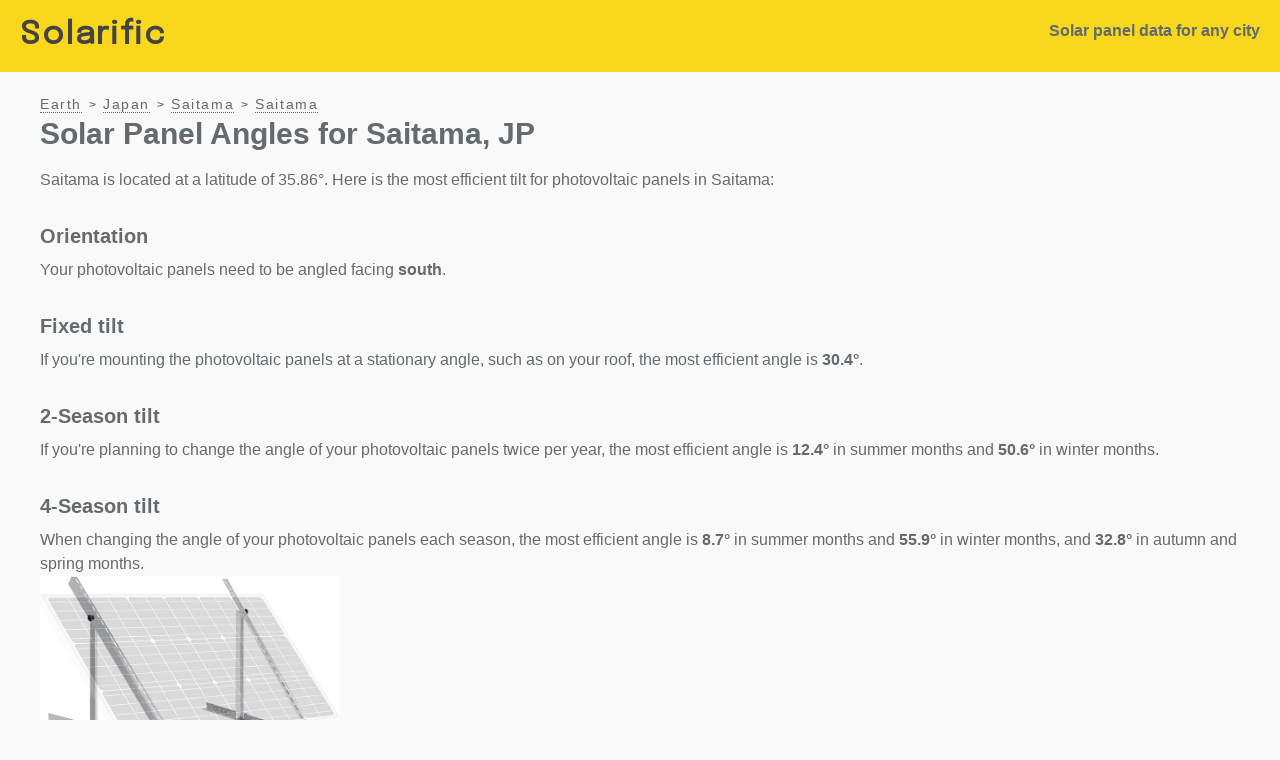

--- FILE ---
content_type: text/html; charset=UTF-8
request_url: https://solarific.co/jp/saitama/saitama
body_size: 3906
content:
<!DOCTYPE html>
<html lang="en">
  <head>    
    <meta charset="utf-8">
    <meta name="viewport" content="width=device-width, initial-scale=1">
    <meta name="msvalidate.01" content="0AA278DDCF68F62C98206A05EFF4C86E" />
         
    <script async src="https://www.googletagmanager.com/gtag/js?id=G-WPYXTY4VTH"></script>
    <script>
      window.dataLayer = window.dataLayer || [];
      function gtag(){dataLayer.push(arguments);}
      gtag('js', new Date());    
      gtag('config', 'G-WPYXTY4VTH');
    </script>
     

    <link rel="apple-touch-icon" sizes="180x180" href="/apple-touch-icon.png">
    <link rel="icon" href="/favicon.ico" type="image/x-icon">
    <link rel="icon" type="image/png" sizes="192x192" href="/android-chrome-192x192.png">
    <link rel="icon" type="image/png" sizes="192x192" href="/android-chrome-512x512.png">
    <link rel="icon" type="image/png" sizes="16x16" href="/favicon-16x16.png">
    <link rel="icon" type="image/png" sizes="32x32" href="/favicon-32x32.png">
    <link rel="shortcut icon" href="/favicon.ico" type="image/x-icon" />

    <title>Solar Panel Angles for Saitama, JP &mdash; Solarific </title>

    <!-- Schema.org markup in JSON-LD format (Google) -->
    <script type="application/ld+json">
    {
      "@context": "https://schema.org/",
      "@type": "Dataset",
      "name": "Solar Panel Angles for Saitama, JP",
      "description": "The most efficient tilt for photovoltaic panels in Saitama",
      "image": "https://solarific.co/android-chrome-512x512.png",
      "url": "https://solarific.co/jp/saitama/saitama",
      "publisher": { 
        "@type": "Organization", 
        "name": "Solarific"
      },
      "license" : "https://creativecommons.org/publicdomain/zero/1.0/",
      "creator":{
        "@type":"Organization",
        "url": "https://solarific.co/",
        "name":"Solarific"
      }
    }
    </script>

    <!-- Twitter Card markup-->
    <meta name="twitter:card" content="summary">
    <meta name="twitter:site" content="@__solarific__">
    <meta name="twitter:title" content="Solar Panel Angles for Saitama, JP &mdash; Solarific ">
    <meta name="twitter:description" content="The most efficient tilt for photovoltaic panels in Saitama ">
    <meta name="twitter:creator" content="@__solarific__">
    <meta name="twitter:image" content="https://solarific.co/android-chrome-512x512.png"><!-- Twitter summary card with large image must be at least 280x150px -->
    <meta name="twitter:image:alt" content="Solar panel data for any city">

    <!-- Open Graph markup (Facebook, Pinterest) -->
    <meta property="og:title" content="Solar Panel Angles for Saitama, JP &mdash; Solarific " />
    <meta property="og:type" content="article" />
    <meta property="og:url" content="https://solarific.co" />
    <meta property="og:image" content="https://solarific.co/android-chrome-512x512.png" />
    <meta property="og:description" content="The most efficient tilt for photovoltaic panels in Saitama " />
    <meta property="og:site_name" content="Solarific" />

    <link rel="preconnect" href="https://fonts.googleapis.com">
    <link rel="preconnect" href="https://fonts.gstatic.com" crossorigin>
    <link href="https://fonts.googleapis.com/css2?family=Epilogue&family=Karla&family=Nunito:wght@300;400;600&display=swap" rel="stylesheet">

    <script src="https://kit.fontawesome.com/a8066a6f2c.js" crossorigin="anonymous"></script>
    <link rel="preload" as="style" href="https://solarific.co/build/assets/app-d8dc7f1b.css" /><link rel="stylesheet" href="https://solarific.co/build/assets/app-d8dc7f1b.css" />    <link rel="stylesheet" type="text/css" href="/css/main.css?v=202301150001">

<script type="text/javascript"><!-- Begin Mixpanel -->
(function(f,b){if(!b.__SV){var e,g,i,h;window.mixpanel=b;b._i=[];b.init=function(e,f,c){function g(a,d){var b=d.split(".");2==b.length&&(a=a[b[0]],d=b[1]);a[d]=function(){a.push([d].concat(Array.prototype.slice.call(arguments,0)))}}var a=b;"undefined"!==typeof c?a=b[c]=[]:c="mixpanel";a.people=a.people||[];a.toString=function(a){var d="mixpanel";"mixpanel"!==c&&(d+="."+c);a||(d+=" (stub)");return d};a.people.toString=function(){return a.toString(1)+".people (stub)"};i="disable time_event track track_pageview track_links track_forms track_with_groups add_group set_group remove_group register register_once alias unregister identify name_tag set_config reset opt_in_tracking opt_out_tracking has_opted_in_tracking has_opted_out_tracking clear_opt_in_out_tracking start_batch_senders people.set people.set_once people.unset people.increment people.append people.union people.track_charge people.clear_charges people.delete_user people.remove".split(" ");
for(h=0;h<i.length;h++)g(a,i[h]);var j="set set_once union unset remove delete".split(" ");a.get_group=function(){function b(c){d[c]=function(){call2_args=arguments;call2=[c].concat(Array.prototype.slice.call(call2_args,0));a.push([e,call2])}}for(var d={},e=["get_group"].concat(Array.prototype.slice.call(arguments,0)),c=0;c<j.length;c++)b(j[c]);return d};b._i.push([e,f,c])};b.__SV=1.2;e=f.createElement("script");e.type="text/javascript";e.async=!0;e.src="undefined"!==typeof MIXPANEL_CUSTOM_LIB_URL?
MIXPANEL_CUSTOM_LIB_URL:"file:"===f.location.protocol&&"//cdn.mxpnl.com/libs/mixpanel-2-latest.min.js".match(/^\/\//)?"https://cdn.mxpnl.com/libs/mixpanel-2-latest.min.js":"//cdn.mxpnl.com/libs/mixpanel-2-latest.min.js";g=f.getElementsByTagName("script")[0];g.parentNode.insertBefore(e,g)}})(document,window.mixpanel||[]);
  mixpanel.init("a5723ce4c600140b8b10a8dea47e12fc", {api_host: "https://api.mixpanel.com"});
</script><!-- end Mixpanel -->

  </head>
  <body>
    <div class="header">
      <div class="left">
        <h2 class="logo-title"><a href="/">Solarific</a></h2>
      </div>
      <div class="center"></div>
      <div class="right">
        <h4>Solar panel data for any city</h4>
      </div>
    </div>
    <div class="wrapper">


<breadcrumbs>
  <breadcrumb><a href="/countries">Earth</a> <sep>&gt;</sep> </breadcrumb>  
  <breadcrumb><a href="/jp">Japan</a> <sep>&gt;</sep> </breadcrumb>
  <breadcrumb><a href="/jp/saitama">Saitama</a> <sep>&gt;</sep></breadcrumb>
  <breadcrumb><a href="/jp/saitama/saitama">Saitama</a></breadcrumb>
</breadcrumbs>

<h1>Solar Panel Angles for Saitama, JP</h1>
<p>Saitama is located at a latitude of 35.86&deg;. Here is the most efficient tilt for photovoltaic panels in Saitama:</p>

<h3>Orientation</h3>
<p>Your photovoltaic panels need to be angled facing <strong>south</strong>.</p>

<h3>Fixed tilt</h3>
<p>If you're mounting the photovoltaic panels at a stationary angle, such as on your roof, the most efficient angle is <strong>30.4&deg;</strong>.</p>

<h3>2-Season tilt</h3>
<p>If you're planning to change the angle of your photovoltaic panels twice per year, the most efficient angle is <strong>12.4&deg;</strong> in summer months and <strong>50.6&deg;</strong> in winter months.</p> 

<h3>4-Season tilt</h3>
<p>When changing the angle of your photovoltaic panels each season, the most efficient angle is <strong>8.7&deg;</strong> in summer months and <strong>55.9&deg;</strong> in winter months, and <strong>32.8&deg;</strong> in autumn and spring months.</p> 

  

  <script>
    if (typeof mixpanel !== 'undefined') {
      mixpanel.track("Amazon Products - Session Start");
//      console.log("mp load");
      function amazonClick() {
        // mixpanel.track("Amazon Products - Ad Clicked");
        mixpanel.track("Amazon Products - Ad Clicked", {
          "location": "/jp/saitama/saitama"
        });
//        console.log("mp click");
      }
    }
  </script>

  <div style="width: 100%; text-align: center; padding-bottom: 50px;">
    <a onclick="amazonClick();" target="_blank" href="https://www.amazon.com/dp/B07SR3R5MG?tag=solarific-20&language=en_US"><img style="width: 300px;" src="https://m.media-amazon.com/images/I/61voltF8yML._AC_SX679_.jpg"><br /><button type="button" class="btn btn-primary">Buy solar panel tilt brackets on Amazon</button></a>
  </div>







<h3>What products should I use to setup my solar power installation?</h3>
<ul>
  <li><a href="/products/solar-panel-end-clamps">Best Solar Panel End Clamps</a></li>
</ul>


<h3>How do I determine the best tilt for my solar panels?</h3>

<p>The optimal angle for your solar panels will depend on your latitude. At the equator, the sun is almost directly overhead, so solar panels should be installed at a relatively shallow angle, around 10-15 degrees. As you move further away from the equator, the sun's angle becomes more oblique, so solar panels should be installed at a steeper angle to capture more direct sunlight. This will allow them to capture the most sunlight possible and generate the most electricity.</p>


<h3>What factors should you consider when shopping for solar panels?</h3>

<p>There are several factors to consider when selecting the best rooftop solar panels for your home:</p>

<p>Efficiency: Solar panels are rated by their efficiency, which is a measure of how much of the sun's energy they can convert into electricity. Higher efficiency panels will produce more electricity and may be a better choice if you have limited space on your roof.</p>

<p>Type of panel: There are two main types of solar panels: monocrystalline and polycrystalline. Monocrystalline panels are made from a single, continuous crystal of silicon and are generally more efficient and more expensive. Polycrystalline panels are made from many smaller crystals of silicon and are less efficient but also less expensive.</p>

<p>Size and weight: Make sure the solar panels you choose will fit on your roof and that your roof is able to support their weight.</p>

<p>Brand and warranty: Consider the reputation of the manufacturer and the terms of their warranty. A good warranty can provide peace of mind and protection against any potential defects or problems with the panels.</p>

<p>Cost: The cost of solar panels can vary significantly. Look for panels that offer the best value for your money, taking into account their efficiency, size, and warranty.</p>







    </div>

      </body>
</html>
